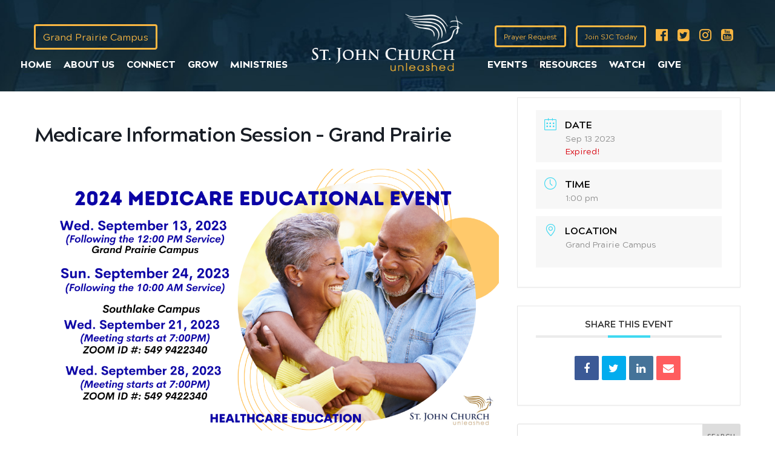

--- FILE ---
content_type: text/css
request_url: https://sjbcfamily.org/wp-content/themes/Divi-child/style.css?ver=4.27.1
body_size: -227
content:
/*
 Theme Name: St John TX
 Theme URI: https://thechurchonline.com/
 Description: St John TX WP Theme
 Author: Elegant Themes
 Author URI: https://thechurchonline.com/
 Template: Divi
 Version: 1.0.0
*/
 
/* =Theme customization starts here
------------------------------------------------------- */
div#n2-ss-2 .n2-ss-showcase-slides{
	margin:0!important;
}
div#n2-ss-2 .n2-ss-slider-1{
	max-height:400px;
}
#headerArea .container .navbar ul.navbar-nav li.nav-item{
	margin:0;
}
.page-id-344 .uk-grid-width-1-1 p{
	text-align:justify;
}

@media screen and (max-width:1300px){
	#headerArea .container .navbar ul.navbar-nav li.nav-item a{
		padding-right: 10px!important;
    	padding-left: 10px!important;
	}
	#headerArea .container .navbar ul.navbar-nav li.nav-item a{
		font-size:16px;
	}
}
@media screen and (max-width:450px){
	#sub_menu, #sub_menu .et_pb_menu_0.et_pb_menu{
		background-color:#fff!important;
	}
}

--- FILE ---
content_type: text/css
request_url: https://sjbcfamily.org/wp-content/et-cache/global/et-divi-customizer-global.min.css?ver=1762958673
body_size: 1584
content:
body,.et_pb_column_1_2 .et_quote_content blockquote cite,.et_pb_column_1_2 .et_link_content a.et_link_main_url,.et_pb_column_1_3 .et_quote_content blockquote cite,.et_pb_column_3_8 .et_quote_content blockquote cite,.et_pb_column_1_4 .et_quote_content blockquote cite,.et_pb_blog_grid .et_quote_content blockquote cite,.et_pb_column_1_3 .et_link_content a.et_link_main_url,.et_pb_column_3_8 .et_link_content a.et_link_main_url,.et_pb_column_1_4 .et_link_content a.et_link_main_url,.et_pb_blog_grid .et_link_content a.et_link_main_url,body .et_pb_bg_layout_light .et_pb_post p,body .et_pb_bg_layout_dark .et_pb_post p{font-size:14px}.et_pb_slide_content,.et_pb_best_value{font-size:15px}@media only screen and (min-width:1350px){.et_pb_row{padding:27px 0}.et_pb_section{padding:54px 0}.single.et_pb_pagebuilder_layout.et_full_width_page .et_post_meta_wrapper{padding-top:81px}.et_pb_fullwidth_section{padding:0}}.mec-search-form{display:none}div#n2-ss-4 .n2-ss-slide{perspective:1000px;background:transparent!important}.southlake-menu{display:none!important}.toparea-menu{position:absolute;top:40px;left:4%;font-size:23px;z-index:9999}.toparea-menu .textwidget span{display:inline-block;margin:0 5px;color:#fab742;transition:all ease-in-out 0.2s;border:3px solid #fab742;padding:.375rem .75rem;font-size:1rem;border-radius:.25rem}#search-2{float:none!important;margin-bottom:5%}.widget_search input#s,.widget_search input#searchsubmit{font-size:10px!important}.grow .et_pb_column_1_2{width:48%!important;margin-right:1%!important}.gform_heading{display:none}#headerArea .container .navbar ul.navbar-nav li.nav-item a{font-size:18px}ul.sub-menu li a{font-size:18px;padding:6px 20px!important;background:#0c3045}ul.sub-menu{display:none;position:absolute;background:#0c3045;z-index:1;padding:20px 0}#headerArea .container .navbar ul.navbar-nav li.nav-item:hover ul.sub-menu{display:block}#menu-footer-menu ul.sub-menu li a{font-size:18px;padding:20px!important;background:#fab742;font-size:14px!important}#page-container{position:relative;z-index:0}#footermenuArea .navbar .container ul li:hover ul.sub-menu{display:block}.et_pb_column_7{background-position:right 0px;background-size:cover}.entry-content table:not(.variations),body.et-pb-preview #main-content .container table{margin:auto!important;text-align:center}.ministry .et_pb_menu_inner_container .et_pb_menu__wrap .et_pb_menu__menu .et-menu-nav ul li a{padding:18px 26px!important;font-size:20px!important}.yrm-inner-content-wrapper{color:#000}.yrm-inner-content-wrapper span::after{content:'';display:block}.yrm-more-button-wrapper,.yrm-less-button-wrapper{width:100%;text-align:center!important}.yrm-more-button-wrapper .yrm-toggle-expand-1{width:81px!important}.yrm-less-button-wrapper .yrm-toggle-expand-1{width:71px!important}.yrm-more-button-wrapper .yrm-button-text-1,.yrm-less-button-wrapper .yrm-button-text-1{visibility:hidden;width:100%}.yrm-more-button-wrapper .yrm-button-text-1::after{content:'\f107';font-family:'FontAwesome';font-size:30px;opacity:1;visibility:visible;text-align:center;border:2px solid;padding:5px 11px;border-radius:50px}.yrm-less-button-wrapper .yrm-button-text-1::after{content:'\f106';font-family:'FontAwesome';font-size:30px;opacity:1;visibility:visible;text-align:center;border:2px solid;padding:5px 11px;border-radius:50px}.page-id-344 .uk-grid-width-1-1{min-height:188px}#buttons-wrap{display:block;text-align:center;float:none;width:100%;margin:0 auto!important}#buttons-wrap>div{margin-right:10px;display:inline-flex;margin-bottom:0}#buttons-wrap>div:last-child{margin-right:0}.footer-south{display:none}.gform_wrapper .top_label .gsection_description{font-size:16px!important}.gform_confirmation_message_1{color:#fff!important}.activity-left{width:50%;clear:right!important;float:left;margin-bottom:3%}.activity-right{width:50%;clear:right!important;float:right;margin-bottom:3%}.gform_wrapper .left_label textarea.large,.gform_wrapper .left_label textarea.medium,.gform_wrapper .left_label textarea.small,.gform_wrapper .right_label textarea.large,.gform_wrapper .right_label textarea.medium,.gform_wrapper .right_label textarea.small{width:100%}.gform_wrapper .left_label input.large,.gform_wrapper .left_label select.large,.gform_wrapper .right_label input.large,.gform_wrapper .right_label select.large{width:100%}@media only screen and (max-width:400px){#sub_menu ul li{float:none;margin-left:none!important;margin:auto!important;width:100%!important;text-align:center!important}#sub_menu ul li a{padding:0px!important}#servicetimeArea .container p{font-size:14px!important}#servicetimeArea .container h3{font-size:45px!important}.head-social-media{display:none}.navbar-toggler{background-color:#fff!important;padding:.25rem .75rem!important;font-size:0.8rem!important;line-height:2!important;border:none!important;background-image:url(https://sjbcfamily.org/wp-content/uploads/2020/11/hamburger.jpg);background-repeat:no-repeat;background-position:center;position:absolute;top:0px}#headerArea{background:url(/wp-content/uploads/2020/11/header-mobile.jpg) top no-repeat!important}ul.sub-menu{position:relative!important}#menu-footer-menu ul.sub-menu li a{font-size:18px;padding:20px!important;background:#fab742;font-size:14px!important}#footermenuArea .navbar .container ul li{border:none!important;text-align:center}#footermenuArea .navbar .container ul li.nav-item-box a{border:none!important}#page-container #bannerArea .et_pb_text_inner h1{font-size:50px!important}#page-container #bannerArea .et_pb_text_inner h3{font-size:50px!important}#footerbottomArea{background:url(/wp-content/uploads/2020/11/footer-bg.jpg) top center no-repeat transparent!important}.et_pb_image_1{text-align:center!important}.et_pb_image_2{text-align:center!important;margin-left:0}}@media (min-device-width:401px) and (max-width:992px){#sub_menu ul li{float:none;margin-left:none!important;margin:auto!important;width:100%!important;text-align:center!important}#sub_menu ul li a{padding:0px!important}.head-social-media{display:none}.navbar-toggler{background-color:#fff!important;padding:.25rem .75rem!important;font-size:0.8rem!important;line-height:2!important;border:none!important;background-image:url(https://sjbcfamily.org/wp-content/uploads/2020/11/hamburger.jpg);background-repeat:no-repeat;background-position:center;position:absolute;top:0px}#headerArea{background:url(/wp-content/uploads/2020/11/header-mobile.jpg) top no-repeat!important}ul.sub-menu{position:relative!important}#menu-footer-menu ul.sub-menu li a{font-size:18px;padding:20px!important;background:#fab742;font-size:14px!important}#footermenuArea .navbar .container ul li{border:none!important;text-align:center}#footermenuArea .navbar .container ul li.nav-item-box a{border:none!important}#page-container #bannerArea .et_pb_text_inner h1{font-size:50px!important}#page-container #bannerArea .et_pb_text_inner h3{font-size:50px!important}#servicetimeArea .container p{font-size:18px!important}#footerbottomArea{background:url(/wp-content/uploads/2020/11/footer-bg.jpg) top center no-repeat transparent!important}.et_pb_image_1{text-align:center!important}.et_pb_image_2{text-align:center!important;margin-left:0}}@media only screen and (max-width:1405px){#headerArea .container .navbar{padding:0px!important}#headerArea .container .head-social-media{margin:auto!important;position:absolute!important;text-align:center!important;top:40px!important;right:5%!important}.btn{font-size:12px!important}#headerArea .container{padding-bottom:2%!important}#headerArea .container .navbar ul.navbar-nav li.nav-item{font-size:80%!important}#headerArea .container .logo-c a img{max-width:160px!important;margin-top:15px!important}#headerArea .container .navbar ul.navbar-nav li.nav-item a{padding-right:15px!important;padding-left:15px!important}ul.sub-menu li a{font-size:12px!important}#sub_menu ul li a{padding:20px 24px!important;font-size:15px!important}.et_pb_menu__menu{margin:auto}}@media screen and (max-width:1300px){#headerArea .container .navbar ul.navbar-nav li.nav-item a{padding-right:10px!important;padding-left:10px!important}#headerArea .container .navbar ul.navbar-nav li.nav-item a{font-size:16px}}@media (min-width:1300px) and (max-width:1499px){.et_pb_menu__menu{margin:0px}.landing-image .et_pb_image_wrap img{max-width:60%!important}.landing-title .et_pb_text_inner h1{font-size:60px!important}.landing-title .et_pb_text_inner h2{font-size:60px!important}.landing-grand .et_pb_text_inner h2{font-size:22px!important}.landing-grand .et_pb_text_inner h3{font-size:14px!important;font-weight:normal!important}.landing-south .et_pb_text_inner h2{font-size:22px!important}.landing-south .et_pb_text_inner h3{font-size:14px!important;font-weight:normal!important}.landing-virtual .et_pb_text_inner h1{font-size:28px!important}.landing-virtual .et_pb_text_inner h4{font-size:14px!important;font-weight:normal!important}.landing-pic{width:60%}#headerArea .container .navbar ul.navbar-nav li.nav-item a{font-size:14px!important}}@media screen and (max-width:1260px){#headerArea .container .navbar ul.navbar-nav li.nav-item a{font-size:12px}}@media screen and (max-width:1080px){#headerArea .container .navbar ul.navbar-nav li.nav-item a{padding-right:5px!important;padding-left:5px!important}#page-container #carousel-home .slick-track .wpsisac-image-slide .wpsisac-image-slide-wrap{opacity:0.90!important;transition:all ease-in-out 1s}}@media (min-width:250px) and (max-width:450px){#headerArea .container .navbar{text-align:center}.navbar-toggler{position:relative!important;margin:20px 0px 0px 0px!important}.toparea-menu{display:none}#page-container{background-image:url('https://sjbcfamily.org/wp-content/uploads/2021/02/landing.jpg');background-size:initial!important;background-position:top!important}.et_mobile_menu li{background-color:#0a2a3f}.et_pb_fullwidth_menu .et_mobile_menu,.et_pb_menu .et_mobile_menu{padding:0%!important}}.wedding-date{float:right}.float-left{float:left;margin-bottom:20px}.float-left-inherit{float:left;clear:inherit!important;margin-bottom:20px}.float-right{float:right;clear:inherit!important;margin-bottom:20px}.float-inherit{float:left;clear:inherit!important;margin-bottom:20px}@media only screen and (max-width:767px){#page-container #carousel-home .slick-track .wpsisac-image-slide .wpsisac-image-slide-wrap{opacity:0.90!important;transition:all ease-in-out 1s}#page-container #carousel-home .slick-track .wpsisac-image-slide{background-color:#959595;margin:0px}.wpsisac-image-slide img{height:100%!important;width:100%!important;object-fit:contain;object-position:center!important}}

--- FILE ---
content_type: text/css
request_url: https://sjbcfamily.org/wp-content/themes/Divi-child/css/main.css
body_size: 2557
content:
/*! normalize.css v8.0.1 | MIT License | github.com/necolas/normalize.css */@import url("https://fonts.googleapis.com/css2?family=Inter:wght@300;400;700;900&family=Merriweather:wght@300;400;700;900&display=swap");html{line-height:1.15;-webkit-text-size-adjust:100%}body{margin:0;font-family:'Acherus Grotesque'}main{display:block}h1{font-size:2em;margin:0.67em 0}hr{box-sizing:content-box;height:0;overflow:visible}pre{font-family:monospace, monospace;font-size:1em}a{background-color:transparent}abbr[title]{border-bottom:none;text-decoration:underline;text-decoration:underline dotted}b,strong{font-weight:bolder}code,kbd,samp{font-family:monospace, monospace;font-size:1em}small{font-size:80%}sub,sup{font-size:75%;line-height:0;position:relative;vertical-align:baseline}sub{bottom:-0.25em}sup{top:-0.5em}img{border-style:none}button,input,optgroup,select,textarea{font-family:inherit;font-size:100%;line-height:1.15;margin:0}button,input{overflow:visible}button,select{text-transform:none}button,[type="button"],[type="reset"],[type="submit"]{-webkit-appearance:button}button::-moz-focus-inner,[type="button"]::-moz-focus-inner,[type="reset"]::-moz-focus-inner,[type="submit"]::-moz-focus-inner{border-style:none;padding:0}button:-moz-focusring,[type="button"]:-moz-focusring,[type="reset"]:-moz-focusring,[type="submit"]:-moz-focusring{outline:1px dotted ButtonText}fieldset{padding:0.35em 0.75em 0.625em}legend{box-sizing:border-box;color:inherit;display:table;max-width:100%;padding:0;white-space:normal}progress{vertical-align:baseline}textarea{overflow:auto}[type="checkbox"],[type="radio"]{box-sizing:border-box;padding:0}[type="number"]::-webkit-inner-spin-button,[type="number"]::-webkit-outer-spin-button{height:auto}[type="search"]{-webkit-appearance:textfield;outline-offset:-2px}[type="search"]::-webkit-search-decoration{-webkit-appearance:none}::-webkit-file-upload-button{-webkit-appearance:button;font:inherit}details{display:block}summary{display:list-item}template{display:none}[hidden]{display:none}*{box-sizing:border-box}@font-face{font-family:'Acherus Grotesque';src:url("//sjbcfamily.org/wp-content/themes/Divi-child/assets/fonts/AcherusGrotesque-MediumItalic.eot");src:local("Acherus Grotesque Medium Italic"),local("AcherusGrotesque-MediumItalic"),url("//sjbcfamily.org/wp-content/themes/Divi-child/assets/fonts/AcherusGrotesque-MediumItalic.eot?#iefix") format("embedded-opentype"),url("//sjbcfamily.org/wp-content/themes/Divi-child/assets/fonts/AcherusGrotesque-MediumItalic.woff2") format("woff2"),url("//sjbcfamily.org/wp-content/themes/Divi-child/assets/fonts/AcherusGrotesque-MediumItalic.woff") format("woff"),url("//sjbcfamily.org/wp-content/themes/Divi-child/assets/fonts/AcherusGrotesque-MediumItalic.ttf") format("truetype");font-weight:500;font-style:italic}@font-face{font-family:'Acherus Grotesque';src:url("//sjbcfamily.org/wp-content/themes/Divi-child/assets/fonts/AcherusGrotesque-Thin.eot");src:local("Acherus Grotesque Thin"),local("AcherusGrotesque-Thin"),url("//sjbcfamily.org/wp-content/themes/Divi-child/assets/fonts/AcherusGrotesque-Thin.eot?#iefix") format("embedded-opentype"),url("//sjbcfamily.org/wp-content/themes/Divi-child/assets/fonts/AcherusGrotesque-Thin.woff2") format("woff2"),url("//sjbcfamily.org/wp-content/themes/Divi-child/assets/fonts/AcherusGrotesque-Thin.woff") format("woff"),url("//sjbcfamily.org/wp-content/themes/Divi-child/assets/fonts/AcherusGrotesque-Thin.ttf") format("truetype");font-weight:100;font-style:normal}@font-face{font-family:'Acherus Grotesque';src:url("//sjbcfamily.org/wp-content/themes/Divi-child/assets/fonts/AcherusGrotesque-RegularItalic.eot");src:local("Acherus Grotesque Regular Italic"),local("AcherusGrotesque-RegularItalic"),url("//sjbcfamily.org/wp-content/themes/Divi-child/assets/fonts/AcherusGrotesque-RegularItalic.eot?#iefix") format("embedded-opentype"),url("//sjbcfamily.org/wp-content/themes/Divi-child/assets/fonts/AcherusGrotesque-RegularItalic.woff2") format("woff2"),url("//sjbcfamily.org/wp-content/themes/Divi-child/assets/fonts/AcherusGrotesque-RegularItalic.woff") format("woff"),url("//sjbcfamily.org/wp-content/themes/Divi-child/assets/fonts/AcherusGrotesque-RegularItalic.ttf") format("truetype");font-weight:normal;font-style:italic}@font-face{font-family:'Acherus Grotesque';src:url("//sjbcfamily.org/wp-content/themes/Divi-child/assets/fonts/AcherusGrotesque-Medium.eot");src:local("Acherus Grotesque Medium"),local("AcherusGrotesque-Medium"),url("//sjbcfamily.org/wp-content/themes/Divi-child/assets/fonts/AcherusGrotesque-Medium.eot?#iefix") format("embedded-opentype"),url("//sjbcfamily.org/wp-content/themes/Divi-child/assets/fonts/AcherusGrotesque-Medium.woff2") format("woff2"),url("//sjbcfamily.org/wp-content/themes/Divi-child/assets/fonts/AcherusGrotesque-Medium.woff") format("woff"),url("//sjbcfamily.org/wp-content/themes/Divi-child/assets/fonts/AcherusGrotesque-Medium.ttf") format("truetype");font-weight:500;font-style:normal}@font-face{font-family:'Acherus Grotesque';src:url("//sjbcfamily.org/wp-content/themes/Divi-child/assets/fonts/AcherusGrotesque-ThinItalic.eot");src:local("Acherus Grotesque Thin Italic"),local("AcherusGrotesque-ThinItalic"),url("//sjbcfamily.org/wp-content/themes/Divi-child/assets/fonts/AcherusGrotesque-ThinItalic.eot?#iefix") format("embedded-opentype"),url("//sjbcfamily.org/wp-content/themes/Divi-child/assets/fonts/AcherusGrotesque-ThinItalic.woff2") format("woff2"),url("//sjbcfamily.org/wp-content/themes/Divi-child/assets/fonts/AcherusGrotesque-ThinItalic.woff") format("woff"),url("//sjbcfamily.org/wp-content/themes/Divi-child/assets/fonts/AcherusGrotesque-ThinItalic.ttf") format("truetype");font-weight:100;font-style:italic}@font-face{font-family:'Acherus Grotesque';src:url("//sjbcfamily.org/wp-content/themes/Divi-child/assets/fonts/AcherusGrotesque-UltraLight.eot");src:local("Acherus Grotesque UltraLight"),local("AcherusGrotesque-UltraLight"),url("//sjbcfamily.org/wp-content/themes/Divi-child/assets/fonts/AcherusGrotesque-UltraLight.eot?#iefix") format("embedded-opentype"),url("//sjbcfamily.org/wp-content/themes/Divi-child/assets/fonts/AcherusGrotesque-UltraLight.woff2") format("woff2"),url("//sjbcfamily.org/wp-content/themes/Divi-child/assets/fonts/AcherusGrotesque-UltraLight.woff") format("woff"),url("//sjbcfamily.org/wp-content/themes/Divi-child/assets/fonts/AcherusGrotesque-UltraLight.ttf") format("truetype");font-weight:200;font-style:normal}@font-face{font-family:'Acherus Grotesque';src:url("//sjbcfamily.org/wp-content/themes/Divi-child/assets/fonts/AcherusGrotesque-BlackItalic.eot");src:local("Acherus Grotesque Black Italic"),local("AcherusGrotesque-BlackItalic"),url("//sjbcfamily.org/wp-content/themes/Divi-child/assets/fonts/AcherusGrotesque-BlackItalic.eot?#iefix") format("embedded-opentype"),url("//sjbcfamily.org/wp-content/themes/Divi-child/assets/fonts/AcherusGrotesque-BlackItalic.woff2") format("woff2"),url("//sjbcfamily.org/wp-content/themes/Divi-child/assets/fonts/AcherusGrotesque-BlackItalic.woff") format("woff"),url("//sjbcfamily.org/wp-content/themes/Divi-child/assets/fonts/AcherusGrotesque-BlackItalic.ttf") format("truetype");font-weight:900;font-style:italic}@font-face{font-family:'Acherus Grotesque';src:url("//sjbcfamily.org/wp-content/themes/Divi-child/assets/fonts/AcherusGrotesque-Regular.eot");src:local("Acherus Grotesque Regular"),local("AcherusGrotesque-Regular"),url("//sjbcfamily.org/wp-content/themes/Divi-child/assets/fonts/AcherusGrotesque-Regular.eot?#iefix") format("embedded-opentype"),url("//sjbcfamily.org/wp-content/themes/Divi-child/assets/fonts/AcherusGrotesque-Regular.woff2") format("woff2"),url("//sjbcfamily.org/wp-content/themes/Divi-child/assets/fonts/AcherusGrotesque-Regular.woff") format("woff"),url("//sjbcfamily.org/wp-content/themes/Divi-child/assets/fonts/AcherusGrotesque-Regular.ttf") format("truetype");font-weight:normal;font-style:normal}@font-face{font-family:'Acherus Grotesque';src:url("//sjbcfamily.org/wp-content/themes/Divi-child/assets/fonts/AcherusGrotesque-ExtraBold.eot");src:local("Acherus Grotesque ExtraBold"),local("AcherusGrotesque-ExtraBold"),url("//sjbcfamily.org/wp-content/themes/Divi-child/assets/fonts/AcherusGrotesque-ExtraBold.eot?#iefix") format("embedded-opentype"),url("//sjbcfamily.org/wp-content/themes/Divi-child/assets/fonts/AcherusGrotesque-ExtraBold.woff2") format("woff2"),url("//sjbcfamily.org/wp-content/themes/Divi-child/assets/fonts/AcherusGrotesque-ExtraBold.woff") format("woff"),url("//sjbcfamily.org/wp-content/themes/Divi-child/assets/fonts/AcherusGrotesque-ExtraBold.ttf") format("truetype");font-weight:800;font-style:normal}@font-face{font-family:'Acherus Grotesque';src:url("//sjbcfamily.org/wp-content/themes/Divi-child/assets/fonts/AcherusGrotesque-BoldItalic.eot");src:local("Acherus Grotesque Bold Italic"),local("AcherusGrotesque-BoldItalic"),url("//sjbcfamily.org/wp-content/themes/Divi-child/assets/fonts/AcherusGrotesque-BoldItalic.eot?#iefix") format("embedded-opentype"),url("//sjbcfamily.org/wp-content/themes/Divi-child/assets/fonts/AcherusGrotesque-BoldItalic.woff2") format("woff2"),url("//sjbcfamily.org/wp-content/themes/Divi-child/assets/fonts/AcherusGrotesque-BoldItalic.woff") format("woff"),url("//sjbcfamily.org/wp-content/themes/Divi-child/assets/fonts/AcherusGrotesque-BoldItalic.ttf") format("truetype");font-weight:bold;font-style:italic}@font-face{font-family:'Acherus Grotesque';src:url("//sjbcfamily.org/wp-content/themes/Divi-child/assets/fonts/AcherusGrotesque-LightItalic.eot");src:local("Acherus Grotesque Light Italic"),local("AcherusGrotesque-LightItalic"),url("//sjbcfamily.org/wp-content/themes/Divi-child/assets/fonts/AcherusGrotesque-LightItalic.eot?#iefix") format("embedded-opentype"),url("//sjbcfamily.org/wp-content/themes/Divi-child/assets/fonts/AcherusGrotesque-LightItalic.woff2") format("woff2"),url("//sjbcfamily.org/wp-content/themes/Divi-child/assets/fonts/AcherusGrotesque-LightItalic.woff") format("woff"),url("//sjbcfamily.org/wp-content/themes/Divi-child/assets/fonts/AcherusGrotesque-LightItalic.ttf") format("truetype");font-weight:300;font-style:italic}@font-face{font-family:'Acherus Grotesque';src:url("//sjbcfamily.org/wp-content/themes/Divi-child/assets/fonts/AcherusGrotesque-Black.eot");src:local("Acherus Grotesque Black"),local("AcherusGrotesque-Black"),url("//sjbcfamily.org/wp-content/themes/Divi-child/assets/fonts/AcherusGrotesque-Black.eot?#iefix") format("embedded-opentype"),url("//sjbcfamily.org/wp-content/themes/Divi-child/assets/fonts/AcherusGrotesque-Black.woff2") format("woff2"),url("//sjbcfamily.org/wp-content/themes/Divi-child/assets/fonts/AcherusGrotesque-Black.woff") format("woff"),url("//sjbcfamily.org/wp-content/themes/Divi-child/assets/fonts/AcherusGrotesque-Black.ttf") format("truetype");font-weight:900;font-style:normal}@font-face{font-family:'Acherus Grotesque';src:url("//sjbcfamily.org/wp-content/themes/Divi-child/assets/fonts/AcherusGrotesque-UltraLightIt.eot");src:local("Acherus Grotesque UltraLight Italic"),local("AcherusGrotesque-UltraLightIt"),url("//sjbcfamily.org/wp-content/themes/Divi-child/assets/fonts/AcherusGrotesque-UltraLightIt.eot?#iefix") format("embedded-opentype"),url("//sjbcfamily.org/wp-content/themes/Divi-child/assets/fonts/AcherusGrotesque-UltraLightIt.woff2") format("woff2"),url("//sjbcfamily.org/wp-content/themes/Divi-child/assets/fonts/AcherusGrotesque-UltraLightIt.woff") format("woff"),url("//sjbcfamily.org/wp-content/themes/Divi-child/assets/fonts/AcherusGrotesque-UltraLightIt.ttf") format("truetype");font-weight:200;font-style:italic}@font-face{font-family:'Acherus Grotesque';src:url("//sjbcfamily.org/wp-content/themes/Divi-child/assets/fonts/AcherusGrotesque-ExtraBoldIt.eot");src:local("Acherus Grotesque ExtraBold Italic"),local("AcherusGrotesque-ExtraBoldIt"),url("//sjbcfamily.org/wp-content/themes/Divi-child/assets/fonts/AcherusGrotesque-ExtraBoldIt.eot?#iefix") format("embedded-opentype"),url("//sjbcfamily.org/wp-content/themes/Divi-child/assets/fonts/AcherusGrotesque-ExtraBoldIt.woff2") format("woff2"),url("//sjbcfamily.org/wp-content/themes/Divi-child/assets/fonts/AcherusGrotesque-ExtraBoldIt.woff") format("woff"),url("//sjbcfamily.org/wp-content/themes/Divi-child/assets/fonts/AcherusGrotesque-ExtraBoldIt.ttf") format("truetype");font-weight:800;font-style:italic}@font-face{font-family:'Acherus Grotesque';src:url("//sjbcfamily.org/wp-content/themes/Divi-child/assets/fonts/AcherusGrotesque-Bold.eot");src:local("Acherus Grotesque Bold"),local("AcherusGrotesque-Bold"),url("//sjbcfamily.org/wp-content/themes/Divi-child/assets/fonts/AcherusGrotesque-Bold.eot?#iefix") format("embedded-opentype"),url("//sjbcfamily.org/wp-content/themes/Divi-child/assets/fonts/AcherusGrotesque-Bold.woff2") format("woff2"),url("//sjbcfamily.org/wp-content/themes/Divi-child/assets/fonts/AcherusGrotesque-Bold.woff") format("woff"),url("//sjbcfamily.org/wp-content/themes/Divi-child/assets/fonts/AcherusGrotesque-Bold.ttf") format("truetype");font-weight:bold;font-style:normal}@font-face{font-family:'Acherus Grotesque';src:url("//sjbcfamily.org/wp-content/themes/Divi-child/assets/fonts/AcherusGrotesque-Light.eot");src:local("Acherus Grotesque Light"),local("AcherusGrotesque-Light"),url("//sjbcfamily.org/wp-content/themes/Divi-child/assets/fonts/AcherusGrotesque-Light.eot?#iefix") format("embedded-opentype"),url("//sjbcfamily.org/wp-content/themes/Divi-child/assets/fonts/AcherusGrotesque-Light.woff2") format("woff2"),url("//sjbcfamily.org/wp-content/themes/Divi-child/assets/fonts/AcherusGrotesque-Light.woff") format("woff"),url("//sjbcfamily.org/wp-content/themes/Divi-child/assets/fonts/AcherusGrotesque-Light.ttf") format("truetype");font-weight:300;font-style:normal}@font-face{font-family:'Abuget';src:url("//sjbcfamily.org/wp-content/themes/Divi-child/assets/fonts/Abuget.woff2") format("woff2"),url("//sjbcfamily.org/wp-content/themes/Divi-child/assets/fonts/Abuget.woff") format("woff"),url("//sjbcfamily.org/wp-content/themes/Divi-child/assets/fonts/Abuget.ttf") format("truetype");font-weight:normal;font-style:normal;font-display:swap}.widget-title{display:none !important}#headerArea{background:url(../assets/images/top_bar_bg.jpg) center center no-repeat transparent}#headerArea .container{max-width:none;position:relative}#headerArea .container .head-social-media{position:absolute;top:40px;right:80px;font-size:23px}#headerArea .container .head-social-media a{display:inline-block;margin:0 5px;color:#fab742;transition:all ease-in-out 0.2s}#headerArea .container .head-social-media a:hover{transform:scale(1.3)}#headerArea .container .navbar{align-items:flex-end}#headerArea .container .navbar ul.navbar-nav li.nav-item{text-transform:uppercase;font-family:'Acherus Grotesque';font-weight:900;font-size:22px}#headerArea .container .navbar ul.navbar-nav li.nav-item a{padding-right:1.8rem;padding-left:1.8rem;color:#fff;transition:all ease-in-out 0.5s}#headerArea .container .navbar ul.navbar-nav li.nav-item a:hover{color:#f2ad3a}#headerArea .container .logo-c a img{margin-left:30px;margin-right:30px;max-width:none !important}#yellowbarArea{background-color:#f3b23a;position:relative}#yellowbarArea:before{content:" ";position:absolute;top:50%;left:0;width:100%;height:2px;background-color:#fff}#yellowbarArea .container{padding-top:0px;padding-bottom:0px}#yellowbarArea .container .yba_text{font-size:15px;color:#0c3045;line-height:15px;font-weight:600;background-color:#fff;padding:7px 0px;max-width:540px;width:100%;display:block;margin:0 auto}#page-container{padding:0px !important;margin:0px !important}#page-container #bannerArea{padding-top:168px;padding-bottom:168px}#page-container #bannerArea .et_pb_text_inner{text-align:center}#page-container #bannerArea .et_pb_text_inner h1{font-size:82px;color:#fff;font-weight:800;margin:0}#page-container #bannerArea .et_pb_text_inner h1 span{color:#fab742}#page-container #bannerArea .et_pb_text_inner h3{font-family:'Abuget';font-size:82px;color:#fab742;margin:0 0 25px}#page-container #bannerArea .et_pb_text_inner a.play-btn{color:#fff;font-size:24px;border:2px solid #fff;padding:3px 15px;border-radius:0;transition:all ease-in-out 0.5s}#page-container #bannerArea .et_pb_text_inner a.play-btn:hover{color:#f2ad3a;border:2px solid #f2ad3a;transform:scale(1.1)}#servicetimeArea{background:url(../assets/images/service_times_bg.jpg) top center no-repeat transparent}#servicetimeArea .container{padding-top:40px;padding-bottom:40px;max-width:1250px}#servicetimeArea .container h3{font-family:'Abuget';font-size:63px;color:#fab742;margin:0;padding:0}#servicetimeArea .container p{color:#fff;font-size:23px}#footermenuArea{background-color:#fab742}#footermenuArea .navbar .container{padding-top:10px;padding-bottom:10px}#footermenuArea .navbar .container ul li{display:list-item;font-size:14px;text-transform:uppercase;font-weight:400}#footermenuArea .navbar .container ul li a{color:#0c3045;transition:all ease-in-out 0.5s}#footermenuArea .navbar .container ul li a:hover{color:#fff;text-decoration:none}#footersociallinksArea .container{padding-top:20px;padding-bottom:20px}#footersociallinksArea .container a.social-btn{display:inline-block;background-color:#0c3045;color:#fff;border-radius:50%;height:40px;line-height:26px;width:40px;text-align:center;font-size:18px;margin:0 8px;transition:all ease-in-out 0.5s}#footersociallinksArea .container a.social-btn:hover{background-color:#fab742}#footerbottomArea{background:url(../assets/images/footer_bg.jpg) top center no-repeat transparent}#footerbottomArea .container{padding-top:18px;padding-bottom:18px}#footerbottomArea .container .footer-address-row{max-width:620px;font-size:12px;color:#fff;font-weight:400}#footerbottomArea .container .footer-address-row h5{font-size:12px;color:#fab742;font-weight:600;margin-bottom:0px}#footerbottomArea .container .footer-address-row i{color:#fab742}#footerbottomArea .container .copyright-text{color:#fff;font-weight:normal;font-size:12px}#page-container #carousel-home{margin-top:20px}#page-container #carousel-home #wpsisac-slick-carousal-1{margin-bottom:0px !important}#page-container #carousel-home .slick-track .wpsisac-image-slide{background-color:#000;margin:0px}#page-container #carousel-home .slick-track .wpsisac-image-slide .wpsisac-image-slide-wrap{opacity:0.30 !important;transition:all ease-in-out 1s}#page-container #carousel-home .slick-track .wpsisac-image-slide.slick-center .wpsisac-image-slide-wrap{opacity:1 !important}#page-container #homecontentarea::before{content:" ";width:100%;background-color:#fab742;height:185px;position:absolute;top:155px;left:0px;display:block}#page-container #ctaboxes{padding-top:0px;max-width:1386px}#page-container #home-content-a{max-width:1390px}#page-container #home-content-a .left-col form#gform_1 ul li label{color:#fab742;font-size:16px;margin-bottom:0px}#page-container #home-content-a .left-col form#gform_1 ul li .ginput_container{margin-top:0px}#page-container #home-content-a .left-col form#gform_1 ul li .ginput_container .gfield_checkbox{margin:0px}#page-container #home-content-a .left-col form#gform_1 ul li .ginput_container .gfield_checkbox li{margin:0px}#page-container #home-content-a .left-col form#gform_1 ul li .ginput_container .gfield_checkbox li label{color:#fff}#page-container #home-content-a .left-col form#gform_1 ul li .ginput_container input[type=text]{background-color:transparent;border:none;border-bottom:1px solid #fff;max-width:280px;width:100%;color:#fff;font-size:14px;margin:0}#page-container #home-content-a .left-col form#gform_1 ul li .ginput_container input[type=text]::-webkit-input-placeholder{color:#fff;opacity:0.9}#page-container #home-content-a .left-col form#gform_1 ul li .ginput_container input[type=text]::-moz-placeholder{color:#fff;opacity:0.9}#page-container #home-content-a .left-col form#gform_1 ul li .ginput_container input[type=text]:-ms-input-placeholder{color:#fff;opacity:0.9}#page-container #home-content-a .left-col form#gform_1 ul li .ginput_container input[type=text]:-moz-placeholder{color:#fff;opacity:0.9}#page-container #home-content-a .left-col form#gform_1 .gform_footer{text-align:right}#page-container #home-content-a .left-col form#gform_1 .gform_footer input[type=submit]{background-color:transparent;border:none;color:#ffffff;font-size:19px;font-weight:bold;text-transform:uppercase}#page-container #home-content-a .right-col h2{font-family:'Abuget';margin:0;padding:0;line-height:56px}#page-container #home-content-a .right-col a.et_pb_button:hover{background-color:transparent !important;text-decoration:none}#subpage_banner h1 span{font-family:'Abuget';font-size:106px;color:#fab742;text-transform:capitalize;font-weight:400}#about_tab .et_pb_tabs{border:none;background-color:transparent}#about_tab .et_pb_tabs ul.et_pb_tabs_controls{margin:0;padding:0;text-align:center;background-color:transparent;margin-top:-128px;margin-bottom:70px}#about_tab .et_pb_tabs ul.et_pb_tabs_controls:after{border:none}#about_tab .et_pb_tabs ul.et_pb_tabs_controls li{margin:0 10px;border:none}#about_tab .et_pb_tabs ul.et_pb_tabs_controls li:first-child{margin-left:0px}#about_tab .et_pb_tabs ul.et_pb_tabs_controls li:last-child{margin-right:0px}#about_tab .et_pb_tabs ul.et_pb_tabs_controls li a{background-color:#0c3045;display:block;padding:30px 56px;font-size:21px;color:#ffb742;text-transform:uppercase}#about_tab .et_pb_tabs ul.et_pb_tabs_controls li.et_pb_tab_active a{background-color:#ffb742;color:#0c3045}#about_tab .et_pb_tabs .et_pb_all_tabs{background-color:transparent}#about_tab .et_pb_tabs .et_pb_all_tabs .et_pb_tab{max-width:1130px;margin:0 auto}#about_tab .et_pb_tabs .et_pb_all_tabs .et_pb_tab .et_pb_tab_content img{margin-right:70px;margin-top:5px}#about_tab .et_pb_tabs .et_pb_all_tabs .et_pb_tab .et_pb_tab_content p{margin-bottom:15px;padding-bottom:0}#about_tab .et_pb_tabs .et_pb_all_tabs .et_pb_tab .et_pb_tab_content p:empty{display:none}#cta_3_box_subpages::before{content:" ";width:100%;background-color:#0c3045;height:35px;position:absolute;top:67px;left:0px;display:block}
/*# sourceMappingURL=main.css.map */


--- FILE ---
content_type: text/css
request_url: https://sjbcfamily.org/wp-content/themes/Divi-child/css/dev.css
body_size: 70
content:
#headerArea .container .head-social-media a.btn{
    border: 3px solid #fab742;
}
#headerArea .container .head-social-media a.btn:hover{
    transform: scale(1.1);
}
#two_col_btn .et_pb_row .et_pb_column{
    position: relative;
    padding-top: 15px;
    padding-bottom: 15px;
}
#two_col_btn .et_pb_row .et_pb_column:before{
    content: " ";
    position: absolute;
    top: 50%;
    left: 0;
    width: 100%;
    height: 2px;
    background-color: #fff;
    z-index: 3;
}
#two_col_btn .et_pb_row {
    padding: 0px !important;
}
#two_col_btn .et_pb_row .et_pb_column a{
    background-color: #fff;
    border: none;
    border-radius:0;
    position: relative;
    z-index: 5;
    font-size: 15px;
    color: #0c3045;
    line-height: 15px;
    font-weight: 600;
    text-transform: uppercase;
}
#two_col_btn .et_pb_row .et_pb_column a:hover{
    text-decoration: none;
}
#footermenuArea .navbar .container ul li.nav-item-box a{
    border: 2px solid #0c3045;
}
#footermenuArea .navbar .container ul li.nav-item-box a:hover{
    border: 2px solid #fff;
}
#footermenuArea .navbar .container ul li.nav-item-box-left-pad{
    margin-left: 20px;
}

#sub_menu, #sub_menu .et_pb_menu_0.et_pb_menu{
    background-color: transparent;
}

#sub_menu ul{
    
}

#sub_menu ul li{
    float: left;
    font-weight: 600;
    position: relative;
    cursor: pointer;
    max-width: 100%;
    display: table;
    z-index: 11;
    line-height: 1.7em;
    margin-left: 0px;
}

#sub_menu ul li a{
    text-decoration: none;
    color: #ffb742;
    padding: 4px 30px;
    vertical-align: middle;
    display: table-cell;
    line-height: inherit;
    background-color: #0c3045;
    display: block;
    padding: 30px 56px;
    font-size: 21px;
    text-transform: uppercase;
    opacity: 1;
}

#sub_menu ul li a:hover, #sub_menu ul li.current_page_item a{
    background-color: #ffb742;
    color: #0c3045;
    opacity: 1;
}


@media only screen and (max-width: 1780px) {
  #headerArea .container .logo-c a img{
      max-width: 250px !important;
      margin-top: 25px;
  }
  #headerArea .container .navbar ul.navbar-nav li.nav-item{
      font-size: 18px;
  }
  #headerArea .container .navbar ul.navbar-nav li.nav-item a{
      padding-right: 10px;
      padding-left: 10px;
  }
}
